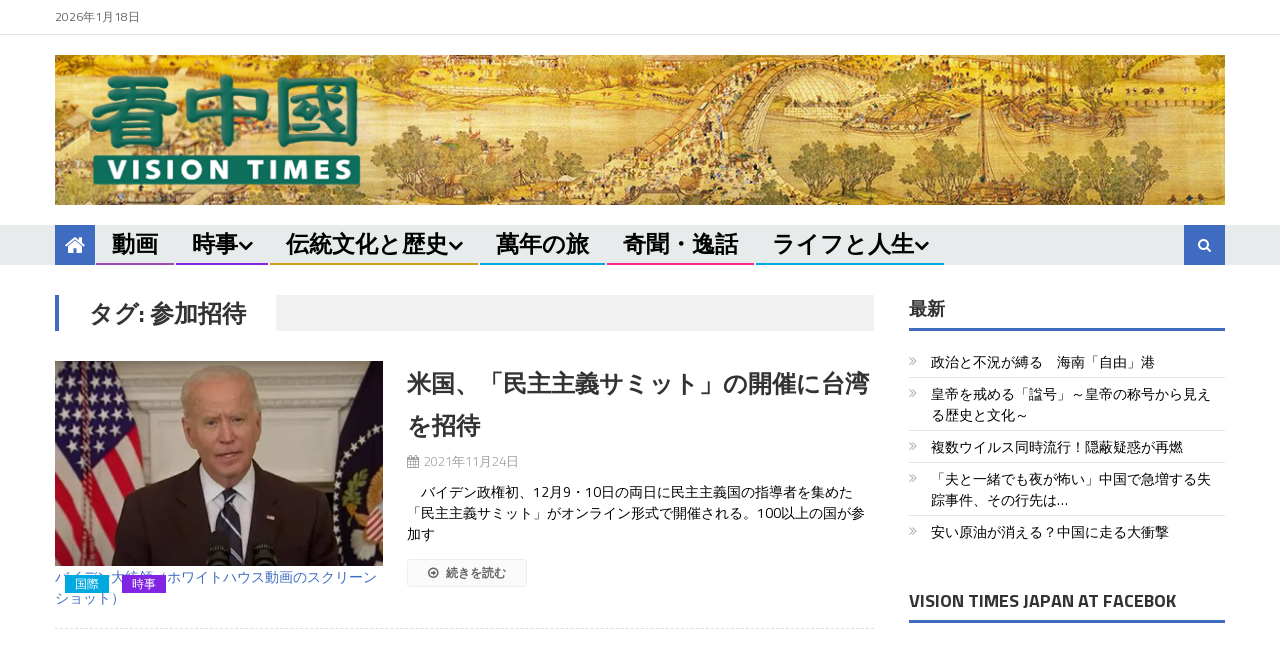

--- FILE ---
content_type: text/html; charset=utf-8
request_url: https://www.google.com/recaptcha/api2/aframe
body_size: 265
content:
<!DOCTYPE HTML><html><head><meta http-equiv="content-type" content="text/html; charset=UTF-8"></head><body><script nonce="D45_bzNmGSeod89fo-fbbg">/** Anti-fraud and anti-abuse applications only. See google.com/recaptcha */ try{var clients={'sodar':'https://pagead2.googlesyndication.com/pagead/sodar?'};window.addEventListener("message",function(a){try{if(a.source===window.parent){var b=JSON.parse(a.data);var c=clients[b['id']];if(c){var d=document.createElement('img');d.src=c+b['params']+'&rc='+(localStorage.getItem("rc::a")?sessionStorage.getItem("rc::b"):"");window.document.body.appendChild(d);sessionStorage.setItem("rc::e",parseInt(sessionStorage.getItem("rc::e")||0)+1);localStorage.setItem("rc::h",'1768735040900');}}}catch(b){}});window.parent.postMessage("_grecaptcha_ready", "*");}catch(b){}</script></body></html>

--- FILE ---
content_type: text/css
request_url: https://www.visiontimesjp.com/wp-content/themes/editorial-pro/assets/css/editorial-responsive.css?ver=1.1.3
body_size: 1916
content:
/* Large desktop */
@media (min-width: 1000px) {
    #site-navigation {
        display: block !important;
    }
}

@media (max-width: 1200px) {
    .boxed_layout #page {
        width: 100%;
    }
    .mt-container {
        width: 100%;
        padding: 0 2%;
    }
}

@media (max-width: 979px) {
    .site-branding {
        float: none;
        text-align: center;
    }
    .custom-logo-link {
        margin: 0 0 15px;
    }
    .mt-featured-slider-wrapper,
    .featured-post-wrapper {
        float: none;
        margin: 0;
        width: 100%;
    }
    .editorialSlider img {
        width: 100%;
    }
    .featured-post-wrapper {
        margin-top: 12px;
    }
    .featured-slider-section .editorial_pro_block_grid .post-meta-wrapper {
        display: none;
    }
    .featured-slider-section .editorial_pro_block_grid .post-content-wrapper .post-title a {
        font-size: 15px;
    }
    .featured-slider-section img {
        width: 100%;
    }
}


/* Portrait tablet to landscape and desktop */

@media (min-width: 768px) and (max-width:1200px) {
    .featured_layout_2 .featured-bottom-section .single-featured-wrap {
        margin-left: 2%;
        width: 48%;
    }
    .featured_layout_2 .featured-bottom-section {
        margin-left: -2%;
    }
}


/* Landscape phone to portrait tablet */

@media (max-width: 768px) {
    .home-primary-wrapper,
    .home-secondary-wrapper {
        float: none;
        width: 100%;
    }
    #top-footer.column1 .mt-footer-widget,
    #top-footer.column2 .mt-footer-widget,
    #top-footer.column3 .mt-footer-widget,
    #top-footer.column4 .mt-footer-widget {
        float: none;
        margin: 0;
        width: 100%;
    }
    .mt-footer-widget-wrapper {
        margin-left: 0;
    }
    .menu-toggle {
        display: block;
    }
    #site-navigation {
        background: #f2f2f2 none repeat scroll 0 0;
        display: none;
        left: 0;
        position: absolute;
        top: 100%;
        width: 100%;
        z-index: 999;
    }
    .header-layout-2 #site-navigation,
    .header-layout-3 #site-navigation {
        background: #ffffff;
    }
    .header-layout-2 #site-navigation ul li:first-child{
        margin: 0;
    }
    .bottom-header-wrapper,
    .header-layout-2 .logo-ads-wrapper {
        position: relative;
    }
    #site-navigation ul li {
        display: block;
        float: none;
    }
    .sub-toggle {
        color: #ffffff;
        cursor: pointer;
        display: block;
        height: 24px;
        line-height: 25px;
        position: absolute;
        right: 15px;
        text-align: center;
        top: 6px;
        width: 24px;
    }
    #site-navigation ul > li:hover > .sub-toggle,
    #site-navigation ul > li.current-menu-item .sub-toggle,
    #site-navigation ul > li.current-menu-ancestor .sub-toggle {
        background: #BA2A1A;
    }
    .main-small-navigation li.current-menu-item > .sub-toggle {
        background: #ffffff none repeat scroll 0 0;
    }
    .main-small-navigation li.current-menu-item > .sub-toggle i {
        color: #d40234;
    }
    .menu-primary-container .sub-menu,
    #site-navigation li.menu-item-has-children > a::after {
        display: none;
    }
    #site-navigation ul.sub-menu,
    #site-navigation ul.children {
        position: static;
        min-width: 100%;
        opacity: 1;
        top: 0;
        left: 0;
        visibility: visible;
        display: none;
        background: none;
        -webkit-transition: none;
        -moz-transition: none;
        -ms-transition: none;
        -o-transition: none;
        transition: none;
    }
    #site-navigation ul > li:hover > .sub-menu,
    #site-navigation ul > li:hover > .children {
        top: 0;
    }
    #primary,
    .home.blog #primary,
    #secondary,
    .home.blog #secondary,
    .left-sidebar #secondary,
    .left-sidebar #primary {
        float: none;
        width: 100%;
    }
    #secondary,
    .home.blog #secondary {
        margin-top: 20px;
    }
    .search-results .entry-title,
    .archive .entry-title,
    .single .entry-title,
    .entry-title {
        font-size: 18px;
    }
    .archive.archive-classic .entry-title a::after {
        bottom: -10px;
    }
    .featured-slider-section img {
        width: 100%;
    }
    .featured_layout_2 .featured-bottom-section {
        margin-left: -2%;
    }
    .featured_layout_2 .featured-bottom-section .single-featured-wrap {
        width: 48%;
        margin-left: 2%;
    }
    .editorial_pro_fullwidth_tabbed .posts2 .single-post-wrapper,
    .editorial_pro_fullwidth_tabbed .posts3 .single-post-wrapper,
    .editorial_pro_fullwidth_tabbed .posts4 .single-post-wrapper {
        width: 48%;
    }
}

@media (max-width: 767px) {
    .editorial_pro_block_grid .column-2-layout .single-post-wrapper,
    .editorial_pro_block_grid .column-3-layout .single-post-wrapper,
    .editorial_pro_block_grid .column-4-layout .single-post-wrapper,
    .home-primary-wrapper .editorial_pro_block_column {
        float: none;
        margin-left: 0;
        width: 100%;
    }
}


/* Landscape phones and down */

@media (max-width: 600px) {
    .editorial_pro_block_grid .column-3-layout .single-post-wrapper {
        margin: 0 0 12px;
        width: 100%;
    }
    .editorial_pro_block_grid .column-3-layout .block-posts-wrapper {
        margin: 0;
    }
    .editorial_pro_block_list .single-post-wrapper {
        margin-bottom: 5%;
    }
    .editorial_pro_block_grid .single-post-wrapper img,
    .editorial_pro_block_column.widget-columns-2 .single-post-wrapper,
    .editorial_pro_block_column.widget-columns-3 .single-post-wrapper,
    .editorial_pro_block_column.widget-columns-4 .single-post-wrapper,
    .home-primary-wrapper .editorial_pro_block_column.widget-columns-1 {
        width: 100%;
    }
    .featured-slider-section .editorial_pro_block_grid .post-content-wrapper .post-title a {
        font-size: 18px;
    }
    .mt-column-wrapper,
    .editorial_pro_block_grid .block-posts-wrapper,
    .home-primary-wrapper .editorial_pro_block_column-wrap,
    .home-primary-wrapper .editorial_pro_block_column.widget-columns-1 {
        margin-left: 0;
    }
    .mt-column-1,
    .mt-column-2,
    .mt-column-3,
    .mt-column-4 {
        margin: 0 0 20px;
        width: 100%;
        float: none;
    }
    .top-social-wrapper {
        display: block;
        float: none;
        text-align: center;
    }
    .top-header-section .date-section,
    #top-header-navigation {
        display: inline-block;
        float: none;
    }
    .top-left-header {
        text-align: center;
        margin-bottom: 5px;
    }
    #bottom-footer .site-info,
    #footer-navigation {
        float: none;
        text-align: center;
        margin: 5px 0;
    }
    .featured-slider-section .editorial_pro_block_grid .post-meta-wrapper {
        display: block;
    }
    .archive-columns .archive-content-wrapper article {
        margin-left: 0;
        width: 100%;
    }
    .archive-columns .archive-content-wrapper {
        margin-left: 0;
    }
    .archive-columns .archive-content-wrapper article img {
        width: 100%;
    }
    .editorial_pro_fullwidth_tabbed .posts2 .single-post-wrapper,
    .editorial_pro_fullwidth_tabbed .posts3 .single-post-wrapper,
    .editorial_pro_fullwidth_tabbed .posts4 .single-post-wrapper {
        width: 98%;
    }
    .ticker-caption::after {
        display: none;
    }
    .ticker-caption {
        display: block;
        float: none;
        padding: 5px 0;
        text-align: center;
        width: 100%;
    }
    .ticker-content-wrapper {
        width: 100%;
    }
    .editorial_pro_featured_slider .featured_layout_3 .single-featured-wrap,
    .editorial_pro_featured_slider .posts-wrapper-layout3 {
        width: 100%;
        margin-left: 0;
    }
    .archive-columns .archive-content-wrapper article,
    .archive-grid-post-wrapper article {
        width: 97%;
    }
    .list-archive .post-image,
    .list-archive .archive-desc-wrapper {
        float: none;
        width: 100%;
    }
    .related-posts-wrapper .single-post-wrap {
        display: inline-block;
        float: none;
        margin-bottom: 30px;
        margin-right: -4px;
        vertical-align: top;
        width: 48%;
    }
    .single-post.post_layout_4 .entry-header .entry-title {
        font-size: 18px;
    }
    .single-post.post_layout_5 .post-layout-five-container {
        margin-top: 130px;
    }
    .single-post.post_layout_5 .post-img-wrapper .mt-container {
        bottom: -150px;
    }
}

@media (max-width: 480px) {
    .editorial_pro_featured_slider .slide-title {
        line-height: 24px;
    }
    .editorial_pro_featured_slider .slide-title a {
        font-size: 16px;
        line-height: 10px;
    }
    .featured-left-section,
    .featured-right-section {
        float: none;
        width: 100%;
    }
    .featured-right-section {
        margin-top: 10px;
    }
    .editorial_pro_block_list .post-thumb-wrapper {
        float: none;
        width: 100%;
    }
    .editorial_pro_block_list .post-content-wrapper {
        float: none;
        margin-bottom: 20px;
        width: 100%;
        margin-top: 10px;
    }
    .editorial_pro_block_list .first-post .post-content-wrapper {
        margin-bottom: 0;
    }
    .featured_layout_2 .featured-bottom-section .single-featured-wrap {
        width: 98%;
    }
    .featured-post-wrapper .featured-title a,
    .editorial_pro_block_grid .post-content-wrapper .post-title a,
    .editorial_pro_fullwidth_tabbed .grid_view .post-title a {
        font-size: 14px;
    }
    .editorial_pro_featured_slider .featured_layout_2 .featured-top-section .post-cat-list {
        display: none;
    }
    .related-posts-wrapper .single-post-wrap {
        width: 98%;
    }
    .single-post.post_layout_1 .default-content-wrapper .entry-content {
        width: 75%;
    }
    .single-post.post_layout_1 .default-content-wrapper .default-postmeta {
        width: 20%;
    }
}
